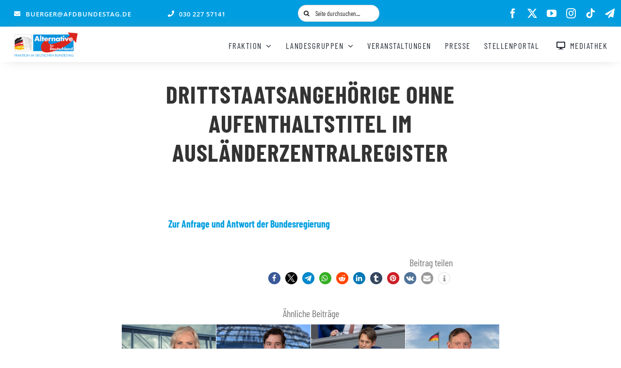

--- FILE ---
content_type: text/css; charset=utf-8
request_url: https://ffc7b648.delivery.rocketcdn.me/wp-content/cache/min/1/wp-content/plugins/cleverreach/resources/css/frontend.css?ver=1763392476
body_size: 36
content:
.haet-cleverreach .message-error,.haet-cleverreach .cleverreach-error-message{color:red}.haet-cleverreach .haet-cleverreach-field-wrap{margin-bottom:10px}.haet-cleverreach .haet-cleverreach-field-wrap p{margin:0}.haet-cleverreach .haet-cleverreach-field-wrap{zoom:1}.haet-cleverreach .haet-cleverreach-field-wrap:before,.haet-cleverreach .haet-cleverreach-field-wrap:after{content:"";display:table}.haet-cleverreach .haet-cleverreach-field-wrap:after{clear:both}.haet-cleverreach .label-top label{float:left;clear:both}.haet-cleverreach .label-top input,.haet-cleverreach .label-top select{float:left;clear:both}.haet-cleverreach .label-left label{display:block;float:left;width:40%;margin:0;text-align:left}.haet-cleverreach .label-left input,.haet-cleverreach .label-left select{display:block;float:left;width:60%;margin:0;text-align:left}.haet-cleverreach .label-right label{display:block;float:right;width:35%;margin:0;margin-left:5%;text-align:left}.haet-cleverreach .label-right input,.haet-cleverreach .label-right select{display:block;float:right;width:60%;margin:0;text-align:left}.haet-cleverreach-field-wrap.type-submit{text-align:center}.cleverreach-checkbox input{display:inline}.cleverreach-checkbox label{display:inline}.cleverreach-preview-container{position:relative;pointer-events:none}.cleverreach-preview-container::after{content:'';position:absolute;left:0;top:0;width:100%;height:100%}.cleverreach-checkbox{display:inline-block}.cleverreach-checkbox label{display:inline!important}.cleverreach-checkbox input[type="checkbox"]{display:inline-flex!important}